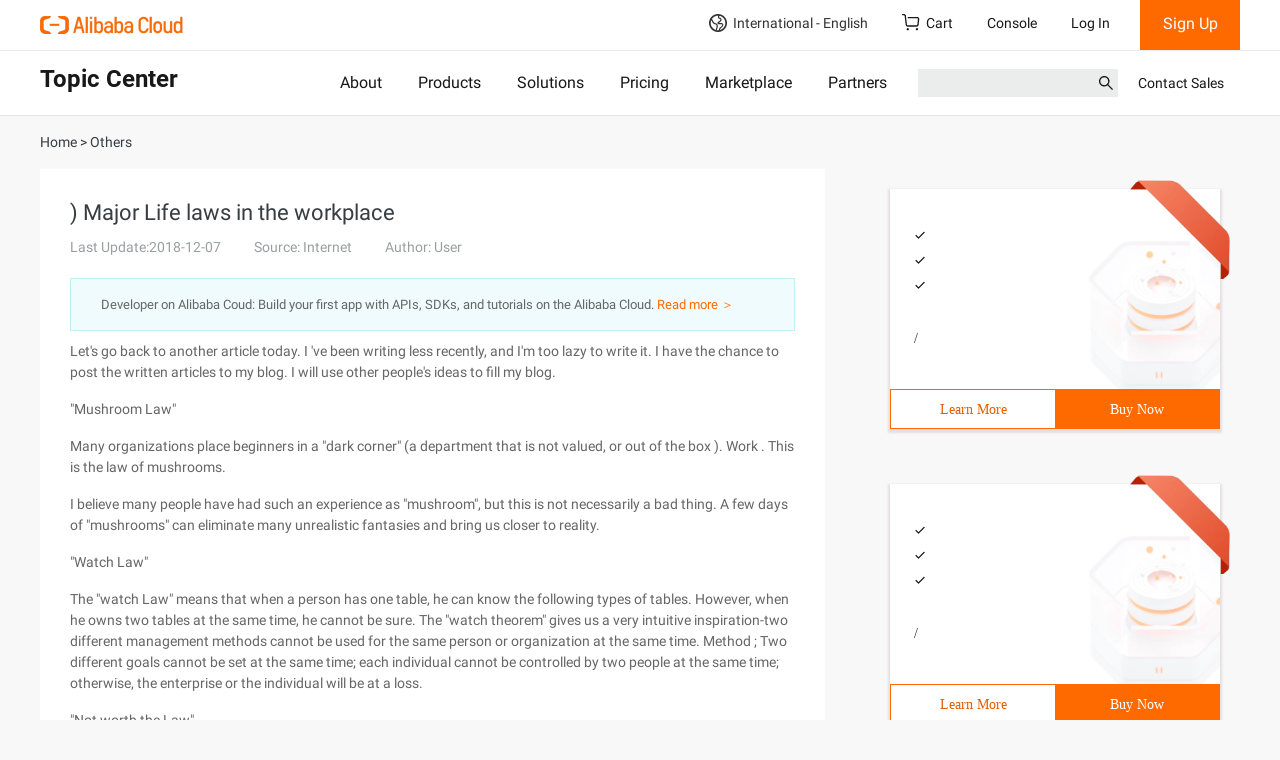

--- FILE ---
content_type: application/javascript
request_url: https://sg.mmstat.com/eg.js?t=1768997614998
body_size: 82
content:
window.goldlog=(window.goldlog||{});goldlog.Etag="8bD3IRcZ4TYCARJ0L2SuQT8l";goldlog.stag=2;

--- FILE ---
content_type: application/javascript
request_url: https://sg.mmstat.com/eg.js?t=1768997617757
body_size: -98
content:
window.goldlog=(window.goldlog||{});goldlog.Etag="8bD3ITVZU0kCARJ0L2SDq34S";goldlog.stag=1;

--- FILE ---
content_type: application/javascript;charset=UTF-8
request_url: https://myaccount.alibabacloud.com/account/ajax/IsLogin.jsonp?callback=jQuery220040194694358015437_1768997613556&_=1768997613557
body_size: 303
content:
jQuery220040194694358015437_1768997613556({"code":"ConsoleNeedLogin","message":"needLogin","requestId":"467e5a0f-d926-41d8-b416-fd0b23268d00","successResponse":false} );

--- FILE ---
content_type: application/javascript;charset=UTF-8
request_url: https://myaccount.alibabacloud.com/account/ajax/IsLogin.jsonp?callback=jQuery220040194694358015437_1768997613560&_=1768997613561
body_size: 69
content:
jQuery220040194694358015437_1768997613560({"code":"ConsoleNeedLogin","message":"needLogin","requestId":"35bf1381-717b-4858-808c-6f9565cf5cb3","successResponse":false} );